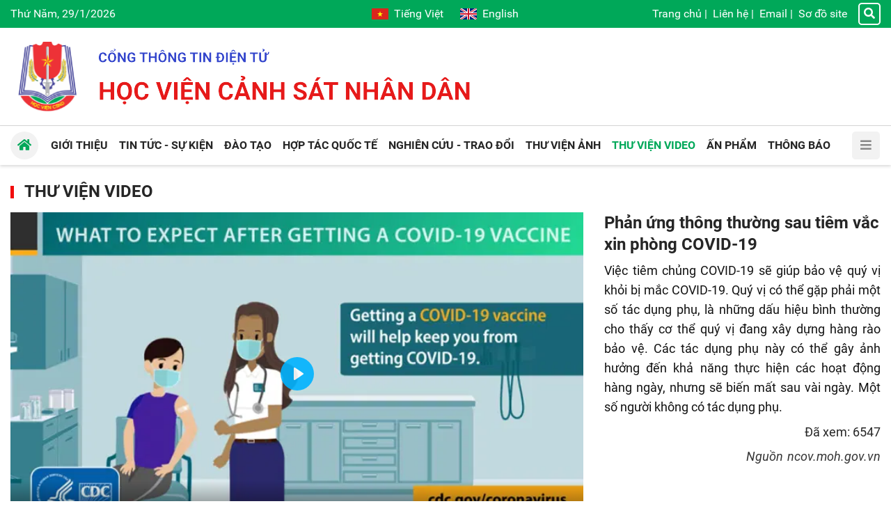

--- FILE ---
content_type: text/html; charset=utf-8
request_url: https://www.hvcsnd.edu.vn/video/phan-ung-thong-thuong-sau-tiem-vac-xin-phong-covid-19-689
body_size: 15862
content:


<!DOCTYPE html>
<html lang="vi">
<head><title>
	Phản ứng thông thường sau tiêm vắc xin phòng COVID-19 - Học viện Cảnh sát nhân dân
</title><meta http-equiv="refresh" content="900" /><meta name="viewport" content="initial-scale=1, minimum-scale=1, width=device-width" /><link rel="apple-touch-icon" sizes="57x57" href="/apple-icon-57x57.png" /><link rel="apple-touch-icon" sizes="60x60" href="/apple-icon-60x60.png" /><link rel="apple-touch-icon" sizes="72x72" href="/apple-icon-72x72.png" /><link rel="apple-touch-icon" sizes="76x76" href="/apple-icon-76x76.png" /><link rel="apple-touch-icon" sizes="114x114" href="/apple-icon-114x114.png" /><link rel="apple-touch-icon" sizes="120x120" href="/apple-icon-120x120.png" /><link rel="apple-touch-icon" sizes="144x144" href="/apple-icon-144x144.png" /><link rel="apple-touch-icon" sizes="152x152" href="/apple-icon-152x152.png" /><link rel="apple-touch-icon" sizes="180x180" href="/apple-icon-180x180.png" /><link rel="icon" type="image/png" sizes="192x192" href="/android-icon-192x192.png" /><link rel="icon" type="image/png" sizes="32x32" href="/favicon-32x32.png" /><link rel="icon" type="image/png" sizes="96x96" href="/favicon-96x96.png" /><link rel="icon" type="image/png" sizes="16x16" href="/favicon-16x16.png" /><link rel="manifest" href="/manifest.json" /><meta name="msapplication-TileColor" content="#ffffff" /><meta name="msapplication-TileImage" content="/ms-icon-144x144.png" /><meta name="theme-color" content="#ffffff" />
    <script src="/assets/jquery/dist/jquery.min.js"></script>
<meta name="author" content="Copyright(c) 2024 Acomm(http://www.acomm.vn)" />
<meta name="owner" content="Học viện Cảnh sát nhân dân" />
<link href="/assets/bootstrap/dist/css/bootstrap.min.css" rel="stylesheet" type="text/css" />
<link href="/assets/fontawesome/dist/css/all.min.css" rel="stylesheet" type="text/css" rel="preload" />
<link href="/assets/google/dist/css/roboto.min.css" rel="stylesheet" type="text/css" rel="preload" />
<link href="/skins/default/css/all.min.css?v=2024.2.3" rel="stylesheet" type="text/css" />
<script src="/assets/bootstrap/dist/js/bootstrap.bundle.min.js" type="text/javascript"></script>
<script src="/assets/app/datepicker.min.js" type="text/javascript"></script>
<meta property="fb:app_id" content="1595029180546723" />
<meta property="og:type" content="article" />
<meta property="og:title" content="Phản ứng thông thường sau tiêm vắc xin phòng COVID-19" />
<meta property="og:description" itemprop="keywords" content="Việc tiêm chủng COVID-19 sẽ giúp bảo vệ quý vị khỏi bị mắc COVID-19. Quý vị có thể gặp phải một số tác dụng phụ, là những dấu hiệu bình thường cho thấy cơ thể quý vị đang xây dựng hàng rào bảo vệ. Các tác dụng phụ này có thể gây ảnh hưởng đến khả năng thực hiện các hoạt động hàng ngày, nhưng sẽ biến mất sau vài ngày. Một số người không có tác dụng phụ." />
<meta property="og:url" itemprop="url" content="https://www.hvcsnd.edu.vn/video/phan-ung-thong-thuong-sau-tiem-vac-xin-phong-covid-19-689" />
<link rel="canonical" href="https://www.hvcsnd.edu.vn/video/phan-ung-thong-thuong-sau-tiem-vac-xin-phong-covid-19-689" />
<meta property="og:image" itemprop="thumbnailUrl" content="https://cdn.hvcsnd.edu.vn/uploads/2021/4/6/28/what-to-expect-after-video-thumbnail-767x432-1.png?w=1200&amp;h=630&amp;q=75&amp;f=6&amp;s=pabmkven6zc" />
<meta property="og:image:width" content="1200" />
<meta property="og:image:height" content="630" />
<!-- Twitter Card -->
<meta name="twitter:card" content="summary" />
<meta name="twitter:site" content="@HVCSND" />
<meta property="twitter:title" content="Phản ứng thông thường sau tiêm vắc xin phòng COVID-19" />
<meta property="twitter:description" content="Việc tiêm chủng COVID-19 sẽ giúp bảo vệ quý vị khỏi bị mắc COVID-19. Quý vị có thể gặp phải một số tác dụng phụ, là những dấu hiệu bình thường cho thấy cơ thể quý vị đang xây dựng hàng rào bảo vệ. Các tác dụng phụ này có thể gây ảnh hưởng đến khả năng thực hiện các hoạt động hàng ngày, nhưng sẽ biến mất sau vài ngày. Một số người không có tác dụng phụ." />
<meta property="twitter:image" content="https://cdn.hvcsnd.edu.vn/uploads/2021/4/6/28/what-to-expect-after-video-thumbnail-767x432-1.png?w=1200&amp;h=630&amp;q=75&amp;f=6&amp;s=pabmkven6zc" />
<!-- End Twitter Card -->

<meta name="description" content="Việc tiêm chủng COVID-19 sẽ giúp bảo vệ quý vị khỏi bị mắc COVID-19. Quý vị có thể gặp phải một số tác dụng phụ, là những dấu hiệu bình thường cho thấy cơ thể quý vị đang xây dựng hàng rào bảo vệ. Các tác dụng phụ này có thể gây ảnh hưởng đến khả năng thực hiện các hoạt động hàng ngày, nhưng sẽ biến mất sau vài ngày. Một số người không có tác dụng phụ." /><meta name="keywords" content="Việc tiêm chủng COVID-19 sẽ giúp bảo vệ quý vị khỏi bị mắc COVID-19. Quý vị có thể gặp phải một số tác dụng phụ, là những dấu hiệu bình thường cho thấy cơ thể quý vị đang xây dựng hàng rào bảo vệ. Các tác dụng phụ này có thể gây ảnh hưởng đến khả năng thực hiện các hoạt động hàng ngày, nhưng sẽ biến mất sau vài ngày. Một số người không có tác dụng phụ." /></head>
<body>
    <form method="post" action="./phan-ung-thong-thuong-sau-tiem-vac-xin-phong-covid-19-689" onsubmit="javascript:return WebForm_OnSubmit();" id="aspnetForm">
<div class="aspNetHidden">
<input type="hidden" name="__RequestVerificationToken" id="__RequestVerificationToken" value="B+12otrPSKmKCctHy0PCIR74mQnH1ay/1JKM6ZuHIk5ePcDayoUGBrvQ2vm/YeVT0tnkKmVFjX57wiJhlvSIRIx/NTJRKUQTp70gMuN/Hy76RE2iyPSrFFaMulCArLM4/rJZs/wfm2uiOoE0IDtQpA==" />
<input type="hidden" name="__EVENTTARGET" id="__EVENTTARGET" value="" />
<input type="hidden" name="__EVENTARGUMENT" id="__EVENTARGUMENT" value="" />
<input type="hidden" name="__VIEWSTATE" id="__VIEWSTATE" value="9eBIc+O2GyexYm6hR9AXnq/o35c+Zo2OlwMD49UUetZ1dRHvEIHA/05LfCSK4AoI4xQZr9exHCtkOZNIW7/q2j2hZbcFZyITLkznQOwueks=" />
</div>

<script type="text/javascript">
//<![CDATA[
var theForm = document.forms['aspnetForm'];
if (!theForm) {
    theForm = document.aspnetForm;
}
function __doPostBack(eventTarget, eventArgument) {
    if (!theForm.onsubmit || (theForm.onsubmit() != false)) {
        theForm.__EVENTTARGET.value = eventTarget;
        theForm.__EVENTARGUMENT.value = eventArgument;
        theForm.submit();
    }
}
//]]>
</script>


<script src="/WebResource.axd?d=pynGkmcFUV13He1Qd6_TZM9SNYT6Qg9gq1yQWvJuDDHJQd0QidI7oDBK53vK4iph49D8dW-Uc7S-m-4sXjcafQ2&amp;t=638286317964787378" type="text/javascript"></script>


<script src="/ScriptResource.axd?d=nv7asgRUU0tRmHNR2D6t1Nz60_EJpw8OHdXcX4wj6yHiRBk1JQoDipcYTr8J_liH5jLv9ZsKxxoZn8SFzzRHIIbMJC5SV4Ns4pzI0GR20rm76KQfWPxxPoMOnm-RscsYNNxZ6doyqv96zyoSPbm8Qg2&amp;t=ffffffffe8f46b29" type="text/javascript"></script>
<script src="/ScriptResource.axd?d=NJmAwtEo3Ipnlaxl6CMhvmM6A84IpqAeUlarmYD8lGmbGDE5CpzmiYuowTAn9-gJcahq3hY-l7NKn5fSZUMd6glXPARmxaa96w90iMB2BBptHVVLqsokU0M-J7tgn8u9VWHpNjv-aLuDnFUwXPxnM29solKquPdQefF8mujDC2Y1&amp;t=13798092" type="text/javascript"></script>
<script src="/ScriptResource.axd?d=dwY9oWetJoJoVpgL6Zq8OCPJgXCug-gkuYJu6-ZRexoybAImaEZqOQoUlIPQMrYX7Pvh79wbXdnMJN89FMh7uxmzuszWF6xhs8xTeL_cNx1uBNOB7LQxanF7ctpXKxCw5MSiemVmo5EA2WMIAs0FtPbcraJI3tWmSjFX3ocTM001&amp;t=13798092" type="text/javascript"></script>
        <link href="/Assets/plyr/dist/plyr.min.css" rel="stylesheet" />
        <script src="/Assets/plyr/dist/plyr.min.js"></script>
        <script src="/Assets/hls.js/dist/hls.min.js"></script>
        <script>Plyr.defaults.iconUrl = '/Assets/plyr/dist/plyr.svg';</script>
    
<script type="text/javascript">
//<![CDATA[
function WebForm_OnSubmit() {
if (typeof(ValidatorOnSubmit) == "function" && ValidatorOnSubmit() == false) return false;
return true;
}
//]]>
</script>

<div class="aspNetHidden">

	<input type="hidden" name="__VIEWSTATEGENERATOR" id="__VIEWSTATEGENERATOR" value="CA0B0334" />
	<input type="hidden" name="__EVENTVALIDATION" id="__EVENTVALIDATION" value="24Zyzpd73d3vMCevED3Lg5fO94x88zxH7/vrJ0l0HrwjE6qZ0Ky6uppbw3ydUKP1iTNZr8IGZa1d8AZFPIbkQoWlXk9SFkYY+8eznJelE3Od0CwjPlH3XdsCNfPEY6xtw/cMQuNXgVe7NWpD/KIWcMhLpBBJRu9ZNcJNuwyMjfQSFz7FGhOYnSUdCFq4A0eCNL3YY7FyprpEaYnS+YJ1Pu72xerL7/GDJcOz3NNQrQs=" />
</div>
        <script type="text/javascript">
//<![CDATA[
Sys.WebForms.PageRequestManager._initialize('scriptManager', 'aspnetForm', [], [], [], 90, '');
//]]>
</script>

    



<section class="header">

    <div class="topbar d-none d-lg-flex">
        <div class="container">
            <div class="row d-flex align-items-center">
                <div class="col-4">
                    <span class="now">
                        Thứ Năm, 29/1/2026</span>
                </div>

                <div class="col-4 d-flex flex-column align-items-center">
                    <div class="language">
                        <a class="vi mr-4" href="http://hvcsnd.edu.vn" aria-label="Tiếng Việt"><i></i>Tiếng Việt</a>
                        <a class="en" href="http://ppa.edu.vn" target="_blank" aria-label="English"><i></i>English</a>
                    </div>
                </div>

                <div class="col-4 d-flex align-items-center justify-content-end">
                    <div class="topbar-nav">
                        <a href="/">Trang chủ</a><span>|</span>
<a href="/contact">Liên hệ</a><span>|</span>
<a href="https://mail.hvcsnd.edu.vn" target="_blank">Email</a><span>|</span>
<a href="/sitemap">Sơ đồ site</a>
                    </div>
                    <a href="/search" class="topbar-search"><i class="fa fa-search"></i></a>
                </div>
            </div>
        </div>
    </div>

    <div class="container">
        <div class="header-inner d-flex align-items-center">
            <div class="nav-btn d-block d-lg-none"><i class="fa fa-bars"></i></div>
            <div class="header-logo">
                <a href="/"></a>
            </div>
            <div class="header-text"></div>
        </div>
    </div>
</section>

<div class="header-nav position-sticky">

    <div class="container">

        <div class="navbar">
            <ul>
<li>
<a href="/qua-trinh-hinh-thanh-va-phat-trien-12906"><span class="down">Giới thiệu</span></a>
<ul>
<li>
<a href="/qua-trinh-hinh-thanh-va-phat-trien-12906"><span>Lịch sử phát triển</span></a></li>
<li>
<a href="/su-mang-tam-nhin-6933"><span>Sứ mạng, tầm nhìn</span></a></li>
<li>
<a href="/co-cau-to-chuc-6599"><span>Cơ cấu, tổ chức</span></a></li>
<li>
<a href="/co-so-vat-chat-6366"><span>Cơ sở vật chất</span></a></li>
<li>
<a href="/chuc-nang-nhiem-vu-6365"><span>Chức năng, nhiệm vụ</span></a></li>
</ul>
</li>
<li>
<a href="/tin-tuc-su-kien"><span class="down">Tin tức - Sự kiện</span></a>
<ul>
<li>
<a href="/tin-tuc-su-kien/tieu-diem"><span>Tiêu điểm</span></a></li>
<li>
<a href="/tin-tuc-su-kien/hoat-dong-cua-nganh"><span>Hoạt động của Ngành</span></a></li>
<li>
<a href="/tin-tuc-su-kien/hoat-dong-cua-hoc-vien"><span>Hoạt động của Học viện</span></a></li>
</ul>
</li>
<li>
<a href="/vai-net-ve-cong-tac-giao-duc-dai-hoc-he-chinh-quy-tai-hoc-vien-csnd-7066"><span class="down">Đào tạo</span></a>
<ul>
<li>
<a href="/vai-net-ve-cong-tac-giao-duc-dai-hoc-he-chinh-quy-tai-hoc-vien-csnd-7066"><span>Đại học chính quy</span></a></li>
<li>
<a href="/dao-tao/dao-tao-sau-dai-hoc"><span>Đào tạo sau đại học</span></a></li>
<li>
<a href="/gioi-thieu-dao-tao-he-lien-thong-7067"><span>Đại học liên thông</span></a></li>
<li>
<a href="/dao-tao/dai-hoc-van-bang-2"><span>Đại học văn bằng 2</span></a></li>
<li>
<a href="/giao-duc-dai-hoc-he-vlvh-tai-hoc-vien-csnd-7068"><span>Đại học vừa làm vừa học</span></a></li>
<li>
<a href="/gioi-thieu-ve-trung-tam-boi-duong-chuc-danh-va-giao-vien-7070"><span>Bồi dưỡng CD&GV</span></a></li>
</ul>
</li>
<li>
<a href="/hop-tac-quoc-te"><span class="down">Hợp tác quốc tế</span></a>
<ul>
<li>
<a href="/phong-hop-tac-quoc-te-7073"><span>Giới thiệu</span></a></li>
<li>
<a href="/hop-tac-quoc-te/doi-tac"><span>Đối tác</span></a></li>
<li>
<a href="/hop-tac-quoc-te/chuong-trinh-du-an"><span>Chương trình, dự án</span></a></li>
<li>
<a href="/hop-tac-quoc-te/giang-vien-sinh-vien-nuoc-ngoai"><span>Giảng viên, sinh viên nước ngoài</span></a></li>
<li>
<a href="/hop-tac-quoc-te/tin-hoat-dong"><span>Tin hoạt động</span></a></li>
<li>
<a href="/home/hop-tac-quoc-te/hoc-bong"><span>Học bổng</span></a></li>
</ul>
</li>
<li>
<a href="/nghien-cuu-trao-doi"><span class="down">Nghiên cứu - Trao đổi</span></a>
<ul>
<li>
<a href="/nghien-cuu-trao-doi/nhin-ra-the-gioi"><span>Nhìn ra thế giới</span></a></li>
<li>
<a href="/nghien-cuu-trao-doi/giao-duc-dao-tao"><span>Giáo dục - Đào tạo</span></a></li>
<li>
<a href="/nghien-cuu-trao-doi/dai-hoc-40"><span>Đại học 4.0</span></a></li>
</ul>
</li>
<li>
<a href="/photo"><span>Thư viện Ảnh</span></a>
</li>
<li class="active">
<a href="/video"><span>Thư viện Video</span></a>
</li>
<li>
<a href="/an-pham"><span>Ấn phẩm</span></a>
</li>
<li>
<a href="/thong-bao"><span class="down">Thông báo</span></a>
<ul>
<li>
<a href="/thong-bao/thong-bao-chung"><span>Thông báo chung</span></a></li>
<li>
<a href="/thong-bao/diem-moi-cua-luan-an"><span>Điểm mới của Luận án</span></a></li>
<li>
<a href="/thong-bao/ke-hoach-bao-ve"><span>Kế hoạch bảo vệ</span></a></li>
</ul>
</li>
</ul>


            <a href="/" class="nav-home"><i class="fa fa-home"></i></a>
            <div class="nav-btn d-none d-xl-block"><i class="fa fa-bars"></i></div>
            <div class="nav-more d-block d-xl-none"></div>
        </div>

    </div>

</div>

<section class="aside">
    <div class="d-flex h-100 flex-column">
        <div class="topbar px-2">
            <div class="language w-100">
                <a class="vi" href="http://hvcsnd.edu.vn" aria-label="Tiếng Việt"><i></i>Tiếng Việt</a>
                <a class="en ml-auto" href="http://ppa.edu.vn" target="_blank" aria-label="English"><i></i>English</a>
            </div>
        </div>
        <div class="mx-2 mb-2">
            <div class="aside-header">
                <div class="aside-btn-close mr-2" title="Close">
                    <svg xmlns="http://www.w3.org/2000/svg" fill="currentColor" width="16" height="16"
                        viewBox="0 0 16 16">
                        <path
                            d="M2.146 2.854a.5.5 0 1 1 .708-.708L8 7.293l5.146-5.147a.5.5 0 0 1 .708.708L8.707 8l5.147 5.146a.5.5 0 0 1-.708.708L8 8.707l-5.146 5.147a.5.5 0 0 1-.708-.708L7.293 8 2.146 2.854Z" />
                    </svg>
                </div>
                <div class="aside-logo mr-2"><a href="/"></a></div>
                <div class="aside-text"></div>
            </div>
            <div class="input-group">
                <input id="km" type="search" class="form-control rounded-0" placeholder="Từ khóa" />
                <a id="bm" class="btn btn-primary rounded-0"><i class="fa fa-search text-white"></i></a>
            </div>
        </div>

        <div class="sidebar flex-grow-1 user-select-none px-2">
            <ul class="nav flex-column">
<li class="nav-item">
<a class="nav-link" href="/"><span class="d-inline-block flex-fill">Trang chủ</span></a>
</li>
<li class="nav-item">
<a class="nav-link" href="/qua-trinh-hinh-thanh-va-phat-trien-12906"><span class="d-inline-block flex-fill">Giới thiệu</span><span class="drop-icon ms-2"><i class="fa fa-chevron-right"></i><i class="fa fa-chevron-up"></i></span>
</a>
<ul class="nav flex-column">
<li class="nav-item">
<a class="nav-link" href="/qua-trinh-hinh-thanh-va-phat-trien-12906"><span>Lịch sử phát triển</span></a></li>
<li class="nav-item">
<a class="nav-link" href="/su-mang-tam-nhin-6933"><span>Sứ mạng, tầm nhìn</span></a></li>
<li class="nav-item">
<a class="nav-link" href="/co-cau-to-chuc-6599"><span>Cơ cấu, tổ chức</span></a></li>
<li class="nav-item">
<a class="nav-link" href="/co-so-vat-chat-6366"><span>Cơ sở vật chất</span></a></li>
<li class="nav-item">
<a class="nav-link" href="/chuc-nang-nhiem-vu-6365"><span>Chức năng, nhiệm vụ</span></a></li>
</ul>
</li>
<li class="nav-item">
<a class="nav-link" href="/tin-tuc-su-kien"><span class="d-inline-block flex-fill">Tin tức - Sự kiện</span><span class="drop-icon ms-2"><i class="fa fa-chevron-right"></i><i class="fa fa-chevron-up"></i></span>
</a>
<ul class="nav flex-column">
<li class="nav-item">
<a class="nav-link" href="/tin-tuc-su-kien/tieu-diem"><span>Tiêu điểm</span></a></li>
<li class="nav-item">
<a class="nav-link" href="/tin-tuc-su-kien/hoat-dong-cua-nganh"><span>Hoạt động của Ngành</span></a></li>
<li class="nav-item">
<a class="nav-link" href="/tin-tuc-su-kien/hoat-dong-cua-hoc-vien"><span>Hoạt động của Học viện</span></a></li>
</ul>
</li>
<li class="nav-item">
<a class="nav-link" href="/vai-net-ve-cong-tac-giao-duc-dai-hoc-he-chinh-quy-tai-hoc-vien-csnd-7066"><span class="d-inline-block flex-fill">Đào tạo</span><span class="drop-icon ms-2"><i class="fa fa-chevron-right"></i><i class="fa fa-chevron-up"></i></span>
</a>
<ul class="nav flex-column">
<li class="nav-item">
<a class="nav-link" href="/vai-net-ve-cong-tac-giao-duc-dai-hoc-he-chinh-quy-tai-hoc-vien-csnd-7066"><span>Đại học chính quy</span></a></li>
<li class="nav-item">
<a class="nav-link" href="/dao-tao/dao-tao-sau-dai-hoc"><span>Đào tạo sau đại học</span></a></li>
<li class="nav-item">
<a class="nav-link" href="/gioi-thieu-dao-tao-he-lien-thong-7067"><span>Đại học liên thông</span></a></li>
<li class="nav-item">
<a class="nav-link" href="/dao-tao/dai-hoc-van-bang-2"><span>Đại học văn bằng 2</span></a></li>
<li class="nav-item">
<a class="nav-link" href="/giao-duc-dai-hoc-he-vlvh-tai-hoc-vien-csnd-7068"><span>Đại học vừa làm vừa học</span></a></li>
<li class="nav-item">
<a class="nav-link" href="/gioi-thieu-ve-trung-tam-boi-duong-chuc-danh-va-giao-vien-7070"><span>Bồi dưỡng CD&GV</span></a></li>
</ul>
</li>
<li class="nav-item">
<a class="nav-link" href="/hop-tac-quoc-te"><span class="d-inline-block flex-fill">Hợp tác quốc tế</span><span class="drop-icon ms-2"><i class="fa fa-chevron-right"></i><i class="fa fa-chevron-up"></i></span>
</a>
<ul class="nav flex-column">
<li class="nav-item">
<a class="nav-link" href="/phong-hop-tac-quoc-te-7073"><span>Giới thiệu</span></a></li>
<li class="nav-item">
<a class="nav-link" href="/hop-tac-quoc-te/doi-tac"><span>Đối tác</span></a></li>
<li class="nav-item">
<a class="nav-link" href="/hop-tac-quoc-te/chuong-trinh-du-an"><span>Chương trình, dự án</span></a></li>
<li class="nav-item">
<a class="nav-link" href="/hop-tac-quoc-te/giang-vien-sinh-vien-nuoc-ngoai"><span>Giảng viên, sinh viên nước ngoài</span></a></li>
<li class="nav-item">
<a class="nav-link" href="/hop-tac-quoc-te/tin-hoat-dong"><span>Tin hoạt động</span></a></li>
<li class="nav-item">
<a class="nav-link" href="/home/hop-tac-quoc-te/hoc-bong"><span>Học bổng</span></a></li>
</ul>
</li>
<li class="nav-item">
<a class="nav-link" href="/nghien-cuu-trao-doi"><span class="d-inline-block flex-fill">Nghiên cứu - Trao đổi</span><span class="drop-icon ms-2"><i class="fa fa-chevron-right"></i><i class="fa fa-chevron-up"></i></span>
</a>
<ul class="nav flex-column">
<li class="nav-item">
<a class="nav-link" href="/nghien-cuu-trao-doi/nhin-ra-the-gioi"><span>Nhìn ra thế giới</span></a></li>
<li class="nav-item">
<a class="nav-link" href="/nghien-cuu-trao-doi/giao-duc-dao-tao"><span>Giáo dục - Đào tạo</span></a></li>
<li class="nav-item">
<a class="nav-link" href="/nghien-cuu-trao-doi/dai-hoc-40"><span>Đại học 4.0</span></a></li>
</ul>
</li>
<li class="nav-item">
<a class="nav-link" href="/photo"><span class="d-inline-block flex-fill">Thư viện Ảnh</span></a>
</li>
<li class="nav-item">
<a class="nav-link active" href="/video"><span class="d-inline-block flex-fill">Thư viện Video</span></a>
</li>
<li class="nav-item">
<a class="nav-link" href="/an-pham"><span class="d-inline-block flex-fill">Ấn phẩm</span></a>
</li>
<li class="nav-item">
<a class="nav-link" href="/thong-bao"><span class="d-inline-block flex-fill">Thông báo</span><span class="drop-icon ms-2"><i class="fa fa-chevron-right"></i><i class="fa fa-chevron-up"></i></span>
</a>
<ul class="nav flex-column">
<li class="nav-item">
<a class="nav-link" href="/thong-bao/thong-bao-chung"><span>Thông báo chung</span></a></li>
<li class="nav-item">
<a class="nav-link" href="/thong-bao/diem-moi-cua-luan-an"><span>Điểm mới của Luận án</span></a></li>
<li class="nav-item">
<a class="nav-link" href="/thong-bao/ke-hoach-bao-ve"><span>Kế hoạch bảo vệ</span></a></li>
</ul>
</li>
<li class="nav-item">
<a class="nav-link" href="/contact"><span class="d-inline-block flex-fill">Liên hệ</span></a>
</li>
<li class="nav-item">
<a class="nav-link" href="https://mail.hvcsnd.edu.vn" target="_blank"><span class="d-inline-block flex-fill">Email</span></a>
</li>
<li class="nav-item">
<a class="nav-link" href="/sitemap"><span class="d-inline-block flex-fill">Sơ đồ site</span></a>
</li>
</ul>

        </div>
    </div>
</section>

<script type="text/javascript">
    $.fn.textInput = function (defvalue) {

        return this.each(function () {
            var target = $(this);
            if (target.val() == '') target.val(defvalue);

            target.unbind('focus').focus(function (e) {
                if (target.val() == defvalue) target.val('');
            });
            target.unbind('blur').blur(function (e) {
                if (target.val() == '') target.val(defvalue);
            });
        });
    }
</script>

<script type="text/javascript">
    function doSearch() {
        var url = '/home/search';
        var keyword = $('#k');
        if (keyword.val() != '' && keyword.val() != 'Từ khóa') {
            window.location = url + "?k=" + keyword.val();
        }
        else {
            window.location = url;
        }
    }

    function doMobiSearch() {
        var url = '/home/search';
        var keyword = $('#km');
        if (keyword.val() != '' && keyword.val() != 'Từ khóa') {
            window.location = url + "?k=" + keyword.val();
        }
        else {
            window.location = url;
        }
    }

    $('#k').keypress(function (e) {
        if (e.keyCode == 13) {
            doSearch();

            e.preventDefault();
        }
    });

    $('#km').keypress(function (e) {
        if (e.keyCode == 13) {
            doMobiSearch();

            e.preventDefault();
        }
    });


    $('#k').textInput('Từ khóa');
    $('#km').textInput('Từ khóa');

    $('#b').click(function (e) {
        doSearch();
    });

    $('#bm').click(function (e) {
        doMobiSearch();
    });

    $(document).ready(function () {
        var aside = document.querySelector(".aside");
        var asideButtons = document.querySelectorAll(".aside-btn-close");
        var navButtons = document.querySelectorAll(".nav-btn");
        if (asideButtons) {
            asideButtons.forEach(function (btn) {
                btn.addEventListener("click", function (e) {
                    aside.classList.toggle("active");
                });
            });
        }

        if (navButtons) {
            navButtons.forEach(function (btn) {
                btn.addEventListener("click", function (e) {
                    aside.classList.toggle("active");
                });
            });
        }

        var sidebar = document.querySelector('.sidebar');
        var dropButtons = sidebar.querySelectorAll('.drop-icon');
        dropButtons.forEach(function (btn) {
            btn.addEventListener('click', function (e) {
                var navLink = btn.parentElement;
                var navItem = navLink.parentElement;
                navItem.classList.toggle('expanded');

                e.preventDefault();
                return false;
            });
        });
    });
</script>


<section class="main py-3 py-lg-4">

    <div class="container">
        

<h1 class="titlebar clearfix">
    <a href="/video">Thư viện Video</a>
</h1>


<div class="row">
    <div class="col-md-8">

        <div id="videoPlayer" class="mb-2 mb-lg-0">
            <video poster="https://cdn.hvcsnd.edu.vn/uploads/2021/4/6/28/what-to-expect-after-video-thumbnail-767x432-1.png?w=720&amp;h=405&amp;q=75&amp;f=6&amp;s=ef6cui4ifbg" src="https://cdn.hvcsnd.edu.vn/Uploads/2021/4/6/28/Phan ung thong thuong sau tiem Vac xin.mp4" controls="controls" preload="none" id="PM93_player">

</video>
            
        </div>

    </div>

    <div class="col-md-4">

        <div class="mb-3">
            <h2 class="story-headline fs-3 mb-2">
                Phản ứng thông thường sau tiêm vắc xin phòng COVID-19
            </h2>
            <p class="story-body mb-2">
                Việc tiêm chủng COVID-19 sẽ giúp bảo vệ quý vị khỏi bị mắc COVID-19. Quý vị có thể gặp phải một số tác dụng phụ, là những dấu hiệu bình thường cho thấy cơ thể quý vị đang xây dựng hàng rào bảo vệ. Các tác dụng phụ này có thể gây ảnh hưởng đến khả năng thực hiện các hoạt động hàng ngày, nhưng sẽ biến mất sau vài ngày. Một số người không có tác dụng phụ.
            </p>            
            <p class="mb-2 text-right">
                <span class="views">Đã xem:
                    6547</span>
            </p>
            
            <div class="story-source mb-3">
<span class="story-source-label">Nguồn</span>
<a class="story-source-link">ncov.moh.gov.vn</a>
</div>

        </div>

        <div class="mb-3 d-flex flex-column align-items-center">
            <div class="fb-like" data-href="https://www.hvcsnd.edu.vn/video/phan-ung-thong-thuong-sau-tiem-vac-xin-phong-covid-19-689" data-send="false" data-layout="button_count" data-show-faces="false"></div>
        </div>

    </div>
</div>

<div class="hsep"></div>
<div class="hbar"></div>
<div class="hsep"></div>

<div id="PM93_pnlOther">
	
    <h1 class="titlebar">
        <span>Thư viện video khác</span>
    </h1>

    <div class="row row-cols-2 row-cols-lg-5 display-flex g-1">
        
                <div class="col mb-3">
                    <div class="mb-2">
                        <a class="avatar" href="/video/de-tai-doat-giai-nhat-cuoc-thi-iucp-cua-doi-hoc-vien-csnd-687" title="Đề tài đoạt giải Nhất cuộc thi IUCP của đội Học viện CSND">
<img alt="Đề tài đoạt giải Nhất cuộc thi IUCP của đội Học viện CSND" decoding="async" loading="lazy" src="https://cdn.hvcsnd.edu.vn/uploads/2021/4/9/26/hinh-anh.jpg?w=300&amp;h=180&amp;q=75&amp;f=6&amp;s=sfawxwkeshw"/>
</a>
                    </div>
                    <h2 class="headline line-clamp-3">
                        <a href="/video/de-tai-doat-giai-nhat-cuoc-thi-iucp-cua-doi-hoc-vien-csnd-687" title="Đề tài đoạt giải Nhất cuộc thi IUCP của đội Học viện CSND">Đề t&#224;i đoạt giải Nhất cuộc thi IUCP của đội Học viện CSND</a>
                    </h2>
                </div>
            
                <div class="col mb-3">
                    <div class="mb-2">
                        <a class="avatar" href="/video/de-xuat-giao-bo-cong-an-dao-tao-va-xac-nhan-cao-cap-ly-luan-chinh-tri-686" title="Đề xuất giao Bộ Công an đào tạo và xác nhận cao cấp lý luận chính trị">
<img alt="Đề xuất giao Bộ Công an đào tạo và xác nhận cao cấp lý luận chính trị" decoding="async" loading="lazy" src="https://cdn.hvcsnd.edu.vn/uploads/2021/4/9/16/dao-tao-cclt(1)-800x520.jpg?w=300&amp;h=180&amp;q=75&amp;f=6&amp;s=-lb2dxxtyek"/>
</a>
                    </div>
                    <h2 class="headline line-clamp-3">
                        <a href="/video/de-xuat-giao-bo-cong-an-dao-tao-va-xac-nhan-cao-cap-ly-luan-chinh-tri-686" title="Đề xuất giao Bộ Công an đào tạo và xác nhận cao cấp lý luận chính trị">Đề xuất giao Bộ C&#244;ng an đ&#224;o tạo v&#224; x&#225;c nhận cao cấp l&#253; luận ch&#237;nh trị</a>
                    </h2>
                </div>
            
                <div class="col mb-3">
                    <div class="mb-2">
                        <a class="avatar" href="/video/gap-go-quan-quan-sv-2020-hoc-vien-canh-sat-nhan-dan-683" title="Gặp gỡ Quán quân &quot;SV 2020&quot; - Học viện Cảnh sát nhân dân">
<img alt="Gặp gỡ Quán quân &quot;SV 2020&quot; - Học viện Cảnh sát nhân dân" decoding="async" loading="lazy" src="https://cdn.hvcsnd.edu.vn/uploads/2021/3/15/28/165059142_267173511606799_906613498165798864_o.jpg?w=300&amp;h=180&amp;q=75&amp;f=6&amp;s=lmhnsxnrce0"/>
</a>
                    </div>
                    <h2 class="headline line-clamp-3">
                        <a href="/video/gap-go-quan-quan-sv-2020-hoc-vien-canh-sat-nhan-dan-683" title="Gặp gỡ Quán quân &quot;SV 2020&quot; - Học viện Cảnh sát nhân dân">Gặp gỡ Qu&#225;n qu&#226;n &quot;SV 2020&quot; - Học viện Cảnh s&#225;t nh&#226;n d&#226;n</a>
                    </h2>
                </div>
            
                <div class="col mb-3">
                    <div class="mb-2">
                        <a class="avatar" href="/video/bo-truong-to-lam-gui-thu-khen-doi-tuyen-hoc-vien-csnd-doat-quan-quan-sv2020-684" title="Bộ trưởng Tô Lâm gửi thư khen đội tuyển Học viện CSND đoạt Quán quân “SV2020”">
<img alt="Bộ trưởng Tô Lâm gửi thư khen đội tuyển Học viện CSND đoạt Quán quân “SV2020”" decoding="async" loading="lazy" src="https://cdn.hvcsnd.edu.vn/uploads/2021/3/15/28/165059142_267173511606799_906613498165798864_o.jpg?w=300&amp;h=180&amp;q=75&amp;f=6&amp;s=lmhnsxnrce0"/>
</a>
                    </div>
                    <h2 class="headline line-clamp-3">
                        <a href="/video/bo-truong-to-lam-gui-thu-khen-doi-tuyen-hoc-vien-csnd-doat-quan-quan-sv2020-684" title="Bộ trưởng Tô Lâm gửi thư khen đội tuyển Học viện CSND đoạt Quán quân “SV2020”">Bộ trưởng T&#244; L&#226;m gửi thư khen đội tuyển Học viện CSND đoạt Qu&#225;n qu&#226;n “SV2020”</a>
                    </h2>
                </div>
            
                <div class="col mb-3">
                    <div class="mb-2">
                        <a class="avatar" href="/video/da-dang-hinh-thuc-tuyen-truyen-phong-chong-ma-tuy-va-bao-luc-hoc-duong-681" title="Đa dạng hình thức tuyên truyền phòng chống ma tuý và bạo lực học đường">
<img alt="Đa dạng hình thức tuyên truyền phòng chống ma tuý và bạo lực học đường" decoding="async" loading="lazy" src="https://cdn.hvcsnd.edu.vn/uploads/2021/4/6/2/img-0147-7043.jpg?w=300&amp;h=180&amp;q=75&amp;f=6&amp;s=ofyvlyxs3xy"/>
</a>
                    </div>
                    <h2 class="headline line-clamp-3">
                        <a href="/video/da-dang-hinh-thuc-tuyen-truyen-phong-chong-ma-tuy-va-bao-luc-hoc-duong-681" title="Đa dạng hình thức tuyên truyền phòng chống ma tuý và bạo lực học đường">Đa dạng h&#236;nh thức tuy&#234;n truyền ph&#242;ng chống ma tu&#253; v&#224; bạo lực học đường</a>
                    </h2>
                </div>
            
                <div class="col mb-3">
                    <div class="mb-2">
                        <a class="avatar" href="/video/bo-truong-to-lam-lam-viec-voi-cac-hoc-vien-truong-cand-680" title="Bộ trưởng Tô Lâm làm việc với các học viện, trường CAND">
<img alt="Bộ trưởng Tô Lâm làm việc với các học viện, trường CAND" decoding="async" loading="lazy" src="https://cdn.hvcsnd.edu.vn/uploads/2021/3/6/4/nang-cao-chat-luong-nguon-nhan-luc-dap-ung-yeu-cau-xay-dung-luc-luong-cong-an-cach-mang-chinh-quy-tinh-nhue-hien-dai-1.jpg?w=300&amp;h=180&amp;q=75&amp;f=6&amp;s=bxnr4hvfxow"/>
</a>
                    </div>
                    <h2 class="headline line-clamp-3">
                        <a href="/video/bo-truong-to-lam-lam-viec-voi-cac-hoc-vien-truong-cand-680" title="Bộ trưởng Tô Lâm làm việc với các học viện, trường CAND">Bộ trưởng T&#244; L&#226;m l&#224;m việc với c&#225;c học viện, trường CAND</a>
                    </h2>
                </div>
            
                <div class="col mb-3">
                    <div class="mb-2">
                        <a class="avatar" href="/video/bo-cong-an-phat-dong-tet-trong-cay-doi-doi-nho-on-bac-ho-xuan-tan-suu-678" title="Bộ Công an phát động “Tết trồng cây đời đời nhớ ơn Bác Hồ” Xuân Tân Sửu">
<img alt="Bộ Công an phát động “Tết trồng cây đời đời nhớ ơn Bác Hồ” Xuân Tân Sửu" decoding="async" loading="lazy" src="https://cdn.hvcsnd.edu.vn/uploads/2021/2/6/25/6e566249-751b-41dc-a975-aca45db04271.jpg?w=300&amp;h=180&amp;q=75&amp;f=6&amp;s=8xm75oxxaj8"/>
</a>
                    </div>
                    <h2 class="headline line-clamp-3">
                        <a href="/video/bo-cong-an-phat-dong-tet-trong-cay-doi-doi-nho-on-bac-ho-xuan-tan-suu-678" title="Bộ Công an phát động “Tết trồng cây đời đời nhớ ơn Bác Hồ” Xuân Tân Sửu">Bộ C&#244;ng an ph&#225;t động “Tết trồng c&#226;y đời đời nhớ ơn B&#225;c Hồ” Xu&#226;n T&#226;n Sửu</a>
                    </h2>
                </div>
            
                <div class="col mb-3">
                    <div class="mb-2">
                        <a class="avatar" href="/video/trai-tim-nguoi-chien-sy-cand-vi-dang-vi-dan-677" title="Trái tim người chiến sỹ CAND vì Đảng, vì dân">
<img alt="Trái tim người chiến sỹ CAND vì Đảng, vì dân" decoding="async" loading="lazy" src="https://cdn.hvcsnd.edu.vn/uploads/2020/2/6/25/du-thao-thong-tu-quy-dinh-viec-thuc-hien-dan-chu-trong-hoat-dong-dieu-tra-cua-luc-luong-cong-an-nhan-dan-2.jpg?w=300&amp;h=180&amp;q=75&amp;f=6&amp;s=jtf7oyn4zl0"/>
</a>
                    </div>
                    <h2 class="headline line-clamp-3">
                        <a href="/video/trai-tim-nguoi-chien-sy-cand-vi-dang-vi-dan-677" title="Trái tim người chiến sỹ CAND vì Đảng, vì dân">Tr&#225;i tim người chiến sỹ CAND v&#236; Đảng, v&#236; d&#226;n</a>
                    </h2>
                </div>
            
                <div class="col mb-3">
                    <div class="mb-2">
                        <a class="avatar" href="/video/man-trong-hoi-dac-sac-cua-hoc-vien-csnd-mo-man-chuong-trinh-nghe-thuat-chao-mung-thanh-cong-dai-hoi-xiii-cua-dang-676" title="Màn trống hội đặc sắc của Học viện CSND mở màn chương trình nghệ thuật chào mừng thành công Đại hội XIII của Đảng">
<img alt="Màn trống hội đặc sắc của Học viện CSND mở màn chương trình nghệ thuật chào mừng thành công Đại hội XIII của Đảng" decoding="async" loading="lazy" src="https://cdn.hvcsnd.edu.vn/uploads/2021/2/5/3/img_2047.jpg?w=300&amp;h=180&amp;q=75&amp;f=6&amp;s=yx1mqb0mdwq"/>
</a>
                    </div>
                    <h2 class="headline line-clamp-3">
                        <a href="/video/man-trong-hoi-dac-sac-cua-hoc-vien-csnd-mo-man-chuong-trinh-nghe-thuat-chao-mung-thanh-cong-dai-hoi-xiii-cua-dang-676" title="Màn trống hội đặc sắc của Học viện CSND mở màn chương trình nghệ thuật chào mừng thành công Đại hội XIII của Đảng">M&#224;n trống hội đặc sắc của Học viện CSND mở m&#224;n chương tr&#236;nh nghệ thuật ch&#224;o mừng th&#224;nh c&#244;ng Đại hội XIII của Đảng</a>
                    </h2>
                </div>
            
                <div class="col mb-3">
                    <div class="mb-2">
                        <a class="avatar" href="/video/man-trong-hoi-quy-mo-chua-tung-co-chao-mung-thanh-cong-dai-hoi-dang-lan-thu-xiii-675" title="Màn trống hội quy mô chưa từng có chào mừng thành công Đại hội Đảng lần thứ XIII">
<img alt="Màn trống hội quy mô chưa từng có chào mừng thành công Đại hội Đảng lần thứ XIII" decoding="async" loading="lazy" src="https://cdn.hvcsnd.edu.vn/uploads/2021/1/6/26/trong-hoi-bocongan-4-1611555802861643820436.jpg?w=300&amp;h=180&amp;q=75&amp;f=6&amp;s=zs1cfrxz8qa"/>
</a>
                    </div>
                    <h2 class="headline line-clamp-3">
                        <a href="/video/man-trong-hoi-quy-mo-chua-tung-co-chao-mung-thanh-cong-dai-hoi-dang-lan-thu-xiii-675" title="Màn trống hội quy mô chưa từng có chào mừng thành công Đại hội Đảng lần thứ XIII">M&#224;n trống hội quy m&#244; chưa từng c&#243; ch&#224;o mừng th&#224;nh c&#244;ng Đại hội Đảng lần thứ XIII</a>
                    </h2>
                </div>
            
    </div>


</div>





<div class="hsep"></div>

<script type="text/javascript">
    $(document).ready(function () {
        var videoPlayer = document.querySelector('#videoPlayer');
        var video = videoPlayer.querySelector('video');
        if (video) {
            var source = video.querySelector("source[type='application/x-mpegurl']");
            if (source) {

                if (Hls.isSupported()) {
                    var hls = new Hls();
                    hls.loadSource(source.src);
                    hls.attachMedia(video);
                    hls.on(Hls.Events.MANIFEST_PARSED, function () {
                        video.play();
                    });
                }
            }
            else {
                var player = new Plyr(video);
                player.play();
            }
        }

    });
</script>

    </div>

</section>

<section class="footer">
    

<div class="bg-dark pt-3 pt-lg-5">
    <div class="container">
        <div class="row d-flex">
            <div class="col-12 col-lg-8 d-none d-lg-block">

                <div class="d-flex row row-cols-1 row-cols-md-2 row-cols-lg-3">
                    
                            <div class="col mb-5">
                                <div class="footer-title">
<a href="/qua-trinh-hinh-thanh-va-phat-trien-12906">Giới thiệu</a></div>
<div class="footer-nav">
<ul>
<li>
<a href="/qua-trinh-hinh-thanh-va-phat-trien-12906">Lịch sử phát triển</a></li>
<li>
<a href="/su-mang-tam-nhin-6933">Sứ mạng, tầm nhìn</a></li>
<li>
<a href="/co-cau-to-chuc-6599">Cơ cấu, tổ chức</a></li>
<li>
<a href="/co-so-vat-chat-6366">Cơ sở vật chất</a></li>
<li>
<a href="/chuc-nang-nhiem-vu-6365">Chức năng, nhiệm vụ</a></li>
</ul>
</div>

                            </div>
                        
                            <div class="col mb-5">
                                <div class="footer-title">
<a href="/vai-net-ve-cong-tac-giao-duc-dai-hoc-he-chinh-quy-tai-hoc-vien-csnd-7066">Đào tạo</a></div>
<div class="footer-nav">
<ul>
<li>
<a href="/vai-net-ve-cong-tac-giao-duc-dai-hoc-he-chinh-quy-tai-hoc-vien-csnd-7066">Đại học chính quy</a></li>
<li>
<a href="/dao-tao/dao-tao-sau-dai-hoc">Đào tạo sau đại học</a></li>
<li>
<a href="/gioi-thieu-dao-tao-he-lien-thong-7067">Đại học liên thông</a></li>
<li>
<a href="/dao-tao/dai-hoc-van-bang-2">Đại học văn bằng 2</a></li>
<li>
<a href="/giao-duc-dai-hoc-he-vlvh-tai-hoc-vien-csnd-7068">Đại học vừa làm vừa học</a></li>
<li>
<a href="/gioi-thieu-ve-trung-tam-boi-duong-chuc-danh-va-giao-vien-7070">Bồi dưỡng CD&GV</a></li>
</ul>
</div>

                            </div>
                        
                            <div class="col mb-5">
                                <div class="footer-title">
<a href="/hop-tac-quoc-te">Hợp tác quốc tế</a></div>
<div class="footer-nav">
<ul>
<li>
<a href="/phong-hop-tac-quoc-te-7073">Giới thiệu</a></li>
<li>
<a href="/hop-tac-quoc-te/doi-tac">Đối tác</a></li>
<li>
<a href="/hop-tac-quoc-te/chuong-trinh-du-an">Chương trình, dự án</a></li>
<li>
<a href="/hop-tac-quoc-te/giang-vien-sinh-vien-nuoc-ngoai">Giảng viên, sinh viên nước ngoài</a></li>
<li>
<a href="/hop-tac-quoc-te/tin-hoat-dong">Tin hoạt động</a></li>
<li>
<a href="/home/hop-tac-quoc-te/hoc-bong">Học bổng</a></li>
</ul>
</div>

                            </div>
                        
                            <div class="col mb-5">
                                <div class="footer-title">
<a href="/tin-tuc-su-kien">Tin tức - Sự kiện</a></div>
<div class="footer-nav">
<ul>
<li>
<a href="/tin-tuc-su-kien/tieu-diem">Tiêu điểm</a></li>
<li>
<a href="/tin-tuc-su-kien/hoat-dong-cua-nganh">Hoạt động của Ngành</a></li>
<li>
<a href="/tin-tuc-su-kien/hoat-dong-cua-hoc-vien">Hoạt động của Học viện</a></li>
</ul>
</div>

                            </div>
                        
                            <div class="col mb-5">
                                <div class="footer-title">
<a href="/nghien-cuu-trao-doi">Nghiên cứu - Trao đổi</a></div>
<div class="footer-nav">
<ul>
<li>
<a href="/nghien-cuu-trao-doi/nhin-ra-the-gioi">Nhìn ra thế giới</a></li>
<li>
<a href="/nghien-cuu-trao-doi/giao-duc-dao-tao">Giáo dục - Đào tạo</a></li>
<li>
<a href="/nghien-cuu-trao-doi/dai-hoc-40">Đại học 4.0</a></li>
</ul>
</div>

                            </div>
                        
                            <div class="col mb-5">
                                <div class="footer-title">
<a href="/thong-bao">Thông báo</a></div>
<div class="footer-nav">
<ul>
<li>
<a href="/thong-bao/thong-bao-chung">Thông báo chung</a></li>
<li>
<a href="/thong-bao/diem-moi-cua-luan-an">Điểm mới của Luận án</a></li>
<li>
<a href="/thong-bao/ke-hoach-bao-ve">Kế hoạch bảo vệ</a></li>
</ul>
</div>

                            </div>
                        
                            <div class="col mb-5">
                                <div class="footer-title">
<a href="/photo">Thư viện Ảnh</a></div>
<div class="footer-nav">
<ul>
</ul>
</div>

                            </div>
                        
                            <div class="col mb-5">
                                <div class="footer-title">
<a href="/video">Thư viện Video</a></div>
<div class="footer-nav">
<ul>
</ul>
</div>

                            </div>
                        
                            <div class="col mb-5">
                                <div class="footer-title">
<a href="/an-pham">Ấn phẩm</a></div>
<div class="footer-nav">
<ul>
</ul>
</div>

                            </div>
                        
                </div>

            </div>

            <div class="col-12 col-lg-4">

                <div class="footer-title">
                    <span>Gửi tin nhắn</span>
                </div>

                <div class="mb-4">
                    <div class="form-group">
                        <textarea name="PM92$txtContent" rows="4" cols="20" maxlength="1024" id="PM92_txtContent" class="form-control border-0">
</textarea>
                        <span id="PM92_rfvContent" style="display:none;"></span>
                    </div>
                    <div class="form-group">
                        <input type="button" value='Gửi' class="btn btn-primary px-4" onclick="showSendMessageBox()" />
                    </div>

                </div>

                <div class="footer-title">
                    <span>THỐNG KÊ TRUY CẬP</span>
                </div>

                <div class="sitestatistics py-3 px-4 mb-4">
                    <ul>
                        <li>
                            <i class="fa fa-user"></i>
                            <span>Đang truy cập:
                                30</span>
                        </li>
                        <li>
                            <i class="fa fa-clock"></i>
                            <span>Hôm nay:
                                876</span>
                        </li>
                        <li>
                            <i class="fa fa-calendar-alt"></i>
                            <span>Tháng hiện tại:
                                49497</span>
                        </li>
                        <li>
                            <i class="fa fa-chart-pie"></i>
                            <span>Tổng lượt truy cập:
                                43758750</span>
                        </li>
                    </ul>

                </div>

            </div>
        </div>

    </div>
</div>

<div class="py-4">
    <div class="container">
        <div class="row">
            <div class="col-12 col-lg-3">
                <img src="/skins/default/images/footer-logo.png" class="img-fluid ml-0 ml-lg-3" alt="Logo" width="220" height="50" loading="lazy" />                
            </div>
            <div class="col-12 d-block d-lg-none">
                <div class="hline my-3"></div>
            </div>
            <div class="col-12 col-lg-9">
                <div class="d-flex flex-column flex-lg-row w-100">                    
                    <div class="mr-0 mr-lg-2 fs-0 mb-3 mb-lg-0">
                        Giấy phép xuất bản thông tin số 125/GP-BC do Bộ Thông tin và truyền thông cấp ngày 02/4/2008.
                        <br />
                        Bản quyền © 2008 - 2024 thuộc Học viện Cảnh sát nhân dân.
                        <br />
                        Địa chỉ: Phố Phạm Văn Nghị, phường Đông Ngạc, thành phố Hà Nội.
                        <br />
                        Điện thoại: 84-024-38362811 - 069-2346002 - Fax: 84-024-38362801 - Email: bbt@hvcsnd.edu.vn.
                        <br />
                        <div class="d-block d-lg-none">           
                            Chịu trách nhiệm nội dung: Thiếu tướng, GS.TS Nguyễn Đắc Hoan - Trưởng Ban biên tập.
                            <br />
                            <a class="powerdby" href="http://acomm.vn" target="_blank" rel="noreferrer">Thiết kế bởi Acomm</a>
                        </div>
                    </div>     
                    <div class="text-center ml-lg-auto d-none d-lg-block">
                        <a rel="nofollow" href="https://tinnhiemmang.vn/danh-ba-tin-nhiem/hvcsndeduvn-1704421299" title="Chung nhan Tin Nhiem Mang" target="_blank">
                            <img src="https://tinnhiemmang.vn/handle_cert?id=hvcsnd.edu.vn" width="150" height="68" alt="Chung nhan Tin Nhiem Mang" loading="lazy">
                        </a>
                    </div>
                </div>
                <div class="d-none d-lg-block fs-0">           
                    Chịu trách nhiệm nội dung: Thiếu tướng, GS.TS Nguyễn Đắc Hoan - Trưởng Ban biên tập.
                    <br />
                    <a class="powerdby" href="http://acomm.vn" target="_blank" rel="noreferrer">Thiết kế bởi Acomm</a>
                </div>
            </div>
        </div>
    </div>
</div>


<div id="sendMessageBox" class="modal" tabindex="-1" role="dialog">
    <div class="modal-dialog modal-dialog-centered" role="document">
        <div class="modal-content">
            <div class="modal-header">
                <h5 class="modal-title font-weight-bold">Gửi tin nhắn</h5>
                <button type="button" class="close" data-dismiss="modal" aria-label="Close">
                    <span aria-hidden="true">&times;</span>
                </button>
            </div>
            <div class="modal-body">

                <div class="form-group">
                    <span id="PM92_lblErrors" class="text-danger"></span>
                    <span id="PM92_lblSuccess" class="text-success"></span>
                    <div id="PM92_vsErrors" style="display:none;">

</div>
                </div>
                <div class="form-group">
                    <label class="col-form-label" for="PM92_txtFullname">Họ và tên:</label>
                    <input name="PM92$txtFullname" type="text" maxlength="256" id="PM92_txtFullname" class="form-control" />
                    <span id="PM92_rfvFullname" style="display:none;"></span>
                </div>
                <div class="form-group">
                    <label class="col-form-label" for="PM92_txtEmail">Email:<span>*</span></label>
                    <input name="PM92$txtEmail" type="text" maxlength="256" id="PM92_txtEmail" class="form-control" />
                    <span id="PM92_rfvEmail" style="display:none;"></span>
                </div>
                <div class="form-group">
                    <label class="col-form-label" for="PM92_txtPhone">Điện thoại:</label>
                    <input name="PM92$txtPhone" type="text" maxlength="256" id="PM92_txtPhone" class="form-control" />
                </div>
                <div class="form-group">
                    <label class="col-form-label" for="PM92_txtCaptcha">Mã bảo vệ:<span>*</span></label>
                    <input name="PM92$txtCaptcha" type="text" id="PM92_txtCaptcha" class="form-control" />
                    <span id="PM92_rfvCaptcha" style="display:none;"></span>
                </div>
                <div class="form-group text-center">
                    <img id="PM92_imgCaptcha" loading="lazy" src="/Captcha.ashx?s=VjFPd2lRREI2UUk90" style="height:50px;width:200px;" />
                </div>

            </div>
            <div class="modal-footer">

                <div class="form-group text-center">
                    <input type="button" name="PM92$btnSubmit" value="Đồng ý" onclick="javascript:WebForm_DoPostBackWithOptions(new WebForm_PostBackOptions(&quot;PM92$btnSubmit&quot;, &quot;&quot;, true, &quot;ContactBox&quot;, &quot;&quot;, false, true))" id="PM92_btnSubmit" class="btn btn-primary" />
                    <input type="button" value='Bỏ qua' class="btn btn-secondary" onclick="hideSendMessageBox()" />
                </div>

            </div>
        </div>
    </div>


</div>

<div class="pagegotop clearfix">
    <a id="goTop" class="gotop"><i class="fa fa-arrow-up"></i></a>
</div>

<script type="text/javascript">
    $(document).ready(function () {
        $('#goTop').fadeOut();
        $(window).scroll(function () {
            if ($(window).scrollTop() != 0) {
                $('#goTop').fadeIn();
            } else {
                $('#goTop').fadeOut();
            }
        });
        $('#goTop').click(function () {
            $('html, body').animate({ scrollTop: 0 }, 500);
        });
    });
</script>

<script type="text/javascript">
    $('#PM92_txtContent').textInput('Nội dung');

    function showSendMessageBox() {
        $('#sendMessageBox').modal('show');
    }

    function hideSendMessageBox() {
        $('#sendMessageBox').modal('hide');
    }
</script>

</section>


<div id="fb-root"></div>
<script type="text/javascript">
    (function (d, s, id) {
        var js, fjs = d.getElementsByTagName(s)[0];
        if (d.getElementById(id)) return;
        js = d.createElement(s); js.id = id;
        js.src = "//connect.facebook.net/en_US/all.js#xfbml=1";
        fjs.parentNode.insertBefore(js, fjs);
    }(document, 'script', 'facebook-jssdk'));
</script>



<script type="text/javascript">
//<![CDATA[
var Page_ValidationSummaries =  new Array(document.getElementById("PM92_vsErrors"));
var Page_Validators =  new Array(document.getElementById("PM92_rfvContent"), document.getElementById("PM92_rfvFullname"), document.getElementById("PM92_rfvEmail"), document.getElementById("PM92_rfvCaptcha"));
//]]>
</script>

<script type="text/javascript">
//<![CDATA[
var PM92_rfvContent = document.all ? document.all["PM92_rfvContent"] : document.getElementById("PM92_rfvContent");
PM92_rfvContent.controltovalidate = "PM92_txtContent";
PM92_rfvContent.errormessage = "Bạn phải nhập nội dung";
PM92_rfvContent.display = "None";
PM92_rfvContent.validationGroup = "ContactBox";
PM92_rfvContent.evaluationfunction = "RequiredFieldValidatorEvaluateIsValid";
PM92_rfvContent.initialvalue = "";
var PM92_vsErrors = document.all ? document.all["PM92_vsErrors"] : document.getElementById("PM92_vsErrors");
PM92_vsErrors.showmessagebox = "True";
PM92_vsErrors.showsummary = "False";
PM92_vsErrors.validationGroup = "ContactBox";
var PM92_rfvFullname = document.all ? document.all["PM92_rfvFullname"] : document.getElementById("PM92_rfvFullname");
PM92_rfvFullname.controltovalidate = "PM92_txtFullname";
PM92_rfvFullname.errormessage = "Bạn phải nhập họ tên";
PM92_rfvFullname.display = "None";
PM92_rfvFullname.validationGroup = "ContactBox";
PM92_rfvFullname.evaluationfunction = "RequiredFieldValidatorEvaluateIsValid";
PM92_rfvFullname.initialvalue = "";
var PM92_rfvEmail = document.all ? document.all["PM92_rfvEmail"] : document.getElementById("PM92_rfvEmail");
PM92_rfvEmail.controltovalidate = "PM92_txtEmail";
PM92_rfvEmail.errormessage = "Bạn phải nhập email";
PM92_rfvEmail.display = "None";
PM92_rfvEmail.validationGroup = "ContactBox";
PM92_rfvEmail.evaluationfunction = "RequiredFieldValidatorEvaluateIsValid";
PM92_rfvEmail.initialvalue = "";
var PM92_rfvCaptcha = document.all ? document.all["PM92_rfvCaptcha"] : document.getElementById("PM92_rfvCaptcha");
PM92_rfvCaptcha.controltovalidate = "PM92_txtCaptcha";
PM92_rfvCaptcha.errormessage = "Bạn phải nhập mã bảo vệ";
PM92_rfvCaptcha.display = "None";
PM92_rfvCaptcha.validationGroup = "ContactBox";
PM92_rfvCaptcha.evaluationfunction = "RequiredFieldValidatorEvaluateIsValid";
PM92_rfvCaptcha.initialvalue = "";
//]]>
</script>


<script type="text/javascript">
//<![CDATA[

var Page_ValidationActive = false;
if (typeof(ValidatorOnLoad) == "function") {
    ValidatorOnLoad();
}

function ValidatorOnSubmit() {
    if (Page_ValidationActive) {
        return ValidatorCommonOnSubmit();
    }
    else {
        return true;
    }
}
        
(function(id) {
    var e = document.getElementById(id);
    if (e) {
        e.dispose = function() {
            Array.remove(Page_ValidationSummaries, document.getElementById(id));
        }
        e = null;
    }
})('PM92_vsErrors');

document.getElementById('PM92_rfvContent').dispose = function() {
    Array.remove(Page_Validators, document.getElementById('PM92_rfvContent'));
}

document.getElementById('PM92_rfvFullname').dispose = function() {
    Array.remove(Page_Validators, document.getElementById('PM92_rfvFullname'));
}

document.getElementById('PM92_rfvEmail').dispose = function() {
    Array.remove(Page_Validators, document.getElementById('PM92_rfvEmail'));
}

document.getElementById('PM92_rfvCaptcha').dispose = function() {
    Array.remove(Page_Validators, document.getElementById('PM92_rfvCaptcha'));
}
//]]>
</script>
</form>
</body>
</html>
